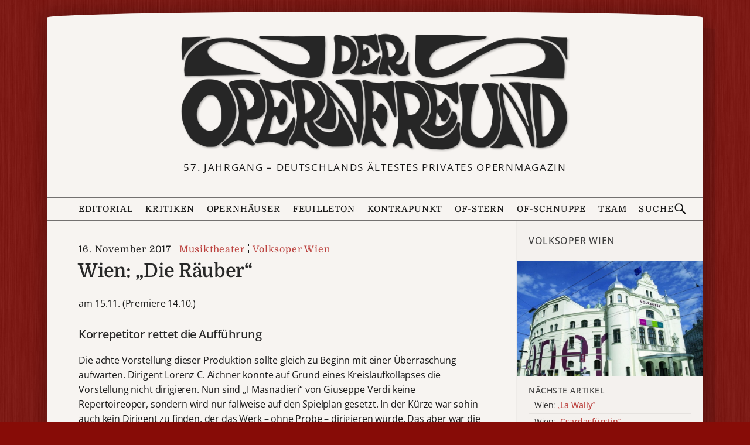

--- FILE ---
content_type: text/html; charset=UTF-8
request_url: https://deropernfreund.de/volksoper-wien/wien-die-ruber-11496/
body_size: 11849
content:
<!DOCTYPE html>

<html lang="de-DE">
<head>
    <meta charset="UTF-8">
    <meta name="viewport" content="width=device-width, initial-scale=1">
    <meta name="description" content="am 15.11. (Premiere 14.10.) &ndash; Korrepetitor rettet die Aufführung &ndash;  Die achte Vorstellung dieser Produktion sollte gleich zu Beginn mit einer Überraschung aufwarten. Dirigent Lorenz C. Aichner konnte auf Grund eines Kreislaufkollapses die Vorstellung nicht dirigieren. Nun sind „I Masnadieri“ von Giuseppe Verdi keine Repertoireoper, sondern wird nur fallweise auf den Spielplan&nbsp;.&nbsp;.&nbsp;.">
    <meta property="og:title" content="Wien: „Die&nbsp;Räuber“">
    <meta property="og:url" content="https://deropernfreund.de/volksoper-wien/wien-die-ruber-11496/">
    <meta property="og:image" content="">
    <meta property="og:description" content="am 15.11. (Premiere 14.10.) &ndash; Korrepetitor rettet die Aufführung &ndash;  Die achte Vorstellung dieser Produktion sollte gleich zu Beginn mit einer Überraschung aufwarten. Dirigent Lorenz C. Aichner konnte auf Grund eines Kreislaufkollapses die Vorstellung nicht dirigieren. Nun sind „I Masnadieri“ von Giuseppe Verdi keine Repertoireoper, sondern wird nur fallweise auf den Spielplan&nbsp;.&nbsp;.&nbsp;.">
    <meta property="og:type" content="article">

<link rel="preload" as="image" href="https://deropernfreund.de/wp-content/themes/opernfreund/images/of-logo-384.png">


<!--BEGIN wp_head-->
<title>Wien: „Die Räuber“ &#8211; Der Opernfreund</title>
<meta name='robots' content='max-image-preview:large' />
<style id='wp-img-auto-sizes-contain-inline-css'>
img:is([sizes=auto i],[sizes^="auto," i]){contain-intrinsic-size:3000px 1500px}
/*# sourceURL=wp-img-auto-sizes-contain-inline-css */
</style>
<style id='wp-block-library-inline-css'>
:root{--wp-block-synced-color:#7a00df;--wp-block-synced-color--rgb:122,0,223;--wp-bound-block-color:var(--wp-block-synced-color);--wp-editor-canvas-background:#ddd;--wp-admin-theme-color:#007cba;--wp-admin-theme-color--rgb:0,124,186;--wp-admin-theme-color-darker-10:#006ba1;--wp-admin-theme-color-darker-10--rgb:0,107,160.5;--wp-admin-theme-color-darker-20:#005a87;--wp-admin-theme-color-darker-20--rgb:0,90,135;--wp-admin-border-width-focus:2px}@media (min-resolution:192dpi){:root{--wp-admin-border-width-focus:1.5px}}.wp-element-button{cursor:pointer}:root .has-very-light-gray-background-color{background-color:#eee}:root .has-very-dark-gray-background-color{background-color:#313131}:root .has-very-light-gray-color{color:#eee}:root .has-very-dark-gray-color{color:#313131}:root .has-vivid-green-cyan-to-vivid-cyan-blue-gradient-background{background:linear-gradient(135deg,#00d084,#0693e3)}:root .has-purple-crush-gradient-background{background:linear-gradient(135deg,#34e2e4,#4721fb 50%,#ab1dfe)}:root .has-hazy-dawn-gradient-background{background:linear-gradient(135deg,#faaca8,#dad0ec)}:root .has-subdued-olive-gradient-background{background:linear-gradient(135deg,#fafae1,#67a671)}:root .has-atomic-cream-gradient-background{background:linear-gradient(135deg,#fdd79a,#004a59)}:root .has-nightshade-gradient-background{background:linear-gradient(135deg,#330968,#31cdcf)}:root .has-midnight-gradient-background{background:linear-gradient(135deg,#020381,#2874fc)}:root{--wp--preset--font-size--normal:16px;--wp--preset--font-size--huge:42px}.has-regular-font-size{font-size:1em}.has-larger-font-size{font-size:2.625em}.has-normal-font-size{font-size:var(--wp--preset--font-size--normal)}.has-huge-font-size{font-size:var(--wp--preset--font-size--huge)}.has-text-align-center{text-align:center}.has-text-align-left{text-align:left}.has-text-align-right{text-align:right}.has-fit-text{white-space:nowrap!important}#end-resizable-editor-section{display:none}.aligncenter{clear:both}.items-justified-left{justify-content:flex-start}.items-justified-center{justify-content:center}.items-justified-right{justify-content:flex-end}.items-justified-space-between{justify-content:space-between}.screen-reader-text{border:0;clip-path:inset(50%);height:1px;margin:-1px;overflow:hidden;padding:0;position:absolute;width:1px;word-wrap:normal!important}.screen-reader-text:focus{background-color:#ddd;clip-path:none;color:#444;display:block;font-size:1em;height:auto;left:5px;line-height:normal;padding:15px 23px 14px;text-decoration:none;top:5px;width:auto;z-index:100000}html :where(.has-border-color){border-style:solid}html :where([style*=border-top-color]){border-top-style:solid}html :where([style*=border-right-color]){border-right-style:solid}html :where([style*=border-bottom-color]){border-bottom-style:solid}html :where([style*=border-left-color]){border-left-style:solid}html :where([style*=border-width]){border-style:solid}html :where([style*=border-top-width]){border-top-style:solid}html :where([style*=border-right-width]){border-right-style:solid}html :where([style*=border-bottom-width]){border-bottom-style:solid}html :where([style*=border-left-width]){border-left-style:solid}html :where(img[class*=wp-image-]){height:auto;max-width:100%}:where(figure){margin:0 0 1em}html :where(.is-position-sticky){--wp-admin--admin-bar--position-offset:var(--wp-admin--admin-bar--height,0px)}@media screen and (max-width:600px){html :where(.is-position-sticky){--wp-admin--admin-bar--position-offset:0px}}

/*# sourceURL=wp-block-library-inline-css */
</style><style id='wp-block-group-inline-css'>
.wp-block-group{box-sizing:border-box}:where(.wp-block-group.wp-block-group-is-layout-constrained){position:relative}
/*# sourceURL=https://deropernfreund.de/wp-includes/blocks/group/style.min.css */
</style>
<style id='wp-block-paragraph-inline-css'>
.is-small-text{font-size:.875em}.is-regular-text{font-size:1em}.is-large-text{font-size:2.25em}.is-larger-text{font-size:3em}.has-drop-cap:not(:focus):first-letter{float:left;font-size:8.4em;font-style:normal;font-weight:100;line-height:.68;margin:.05em .1em 0 0;text-transform:uppercase}body.rtl .has-drop-cap:not(:focus):first-letter{float:none;margin-left:.1em}p.has-drop-cap.has-background{overflow:hidden}:root :where(p.has-background){padding:1.25em 2.375em}:where(p.has-text-color:not(.has-link-color)) a{color:inherit}p.has-text-align-left[style*="writing-mode:vertical-lr"],p.has-text-align-right[style*="writing-mode:vertical-rl"]{rotate:180deg}
/*# sourceURL=https://deropernfreund.de/wp-includes/blocks/paragraph/style.min.css */
</style>
<style id='global-styles-inline-css'>
:root{--wp--preset--aspect-ratio--square: 1;--wp--preset--aspect-ratio--4-3: 4/3;--wp--preset--aspect-ratio--3-4: 3/4;--wp--preset--aspect-ratio--3-2: 3/2;--wp--preset--aspect-ratio--2-3: 2/3;--wp--preset--aspect-ratio--16-9: 16/9;--wp--preset--aspect-ratio--9-16: 9/16;--wp--preset--color--black: #000000;--wp--preset--color--cyan-bluish-gray: #abb8c3;--wp--preset--color--white: #ffffff;--wp--preset--color--pale-pink: #f78da7;--wp--preset--color--vivid-red: #cf2e2e;--wp--preset--color--luminous-vivid-orange: #ff6900;--wp--preset--color--luminous-vivid-amber: #fcb900;--wp--preset--color--light-green-cyan: #7bdcb5;--wp--preset--color--vivid-green-cyan: #00d084;--wp--preset--color--pale-cyan-blue: #8ed1fc;--wp--preset--color--vivid-cyan-blue: #0693e3;--wp--preset--color--vivid-purple: #9b51e0;--wp--preset--gradient--vivid-cyan-blue-to-vivid-purple: linear-gradient(135deg,rgb(6,147,227) 0%,rgb(155,81,224) 100%);--wp--preset--gradient--light-green-cyan-to-vivid-green-cyan: linear-gradient(135deg,rgb(122,220,180) 0%,rgb(0,208,130) 100%);--wp--preset--gradient--luminous-vivid-amber-to-luminous-vivid-orange: linear-gradient(135deg,rgb(252,185,0) 0%,rgb(255,105,0) 100%);--wp--preset--gradient--luminous-vivid-orange-to-vivid-red: linear-gradient(135deg,rgb(255,105,0) 0%,rgb(207,46,46) 100%);--wp--preset--gradient--very-light-gray-to-cyan-bluish-gray: linear-gradient(135deg,rgb(238,238,238) 0%,rgb(169,184,195) 100%);--wp--preset--gradient--cool-to-warm-spectrum: linear-gradient(135deg,rgb(74,234,220) 0%,rgb(151,120,209) 20%,rgb(207,42,186) 40%,rgb(238,44,130) 60%,rgb(251,105,98) 80%,rgb(254,248,76) 100%);--wp--preset--gradient--blush-light-purple: linear-gradient(135deg,rgb(255,206,236) 0%,rgb(152,150,240) 100%);--wp--preset--gradient--blush-bordeaux: linear-gradient(135deg,rgb(254,205,165) 0%,rgb(254,45,45) 50%,rgb(107,0,62) 100%);--wp--preset--gradient--luminous-dusk: linear-gradient(135deg,rgb(255,203,112) 0%,rgb(199,81,192) 50%,rgb(65,88,208) 100%);--wp--preset--gradient--pale-ocean: linear-gradient(135deg,rgb(255,245,203) 0%,rgb(182,227,212) 50%,rgb(51,167,181) 100%);--wp--preset--gradient--electric-grass: linear-gradient(135deg,rgb(202,248,128) 0%,rgb(113,206,126) 100%);--wp--preset--gradient--midnight: linear-gradient(135deg,rgb(2,3,129) 0%,rgb(40,116,252) 100%);--wp--preset--font-size--small: 13px;--wp--preset--font-size--medium: 20px;--wp--preset--font-size--large: 36px;--wp--preset--font-size--x-large: 42px;--wp--preset--spacing--20: 0.44rem;--wp--preset--spacing--30: 0.67rem;--wp--preset--spacing--40: 1rem;--wp--preset--spacing--50: 1.5rem;--wp--preset--spacing--60: 2.25rem;--wp--preset--spacing--70: 3.38rem;--wp--preset--spacing--80: 5.06rem;--wp--preset--shadow--natural: 6px 6px 9px rgba(0, 0, 0, 0.2);--wp--preset--shadow--deep: 12px 12px 50px rgba(0, 0, 0, 0.4);--wp--preset--shadow--sharp: 6px 6px 0px rgba(0, 0, 0, 0.2);--wp--preset--shadow--outlined: 6px 6px 0px -3px rgb(255, 255, 255), 6px 6px rgb(0, 0, 0);--wp--preset--shadow--crisp: 6px 6px 0px rgb(0, 0, 0);}:where(.is-layout-flex){gap: 0.5em;}:where(.is-layout-grid){gap: 0.5em;}body .is-layout-flex{display: flex;}.is-layout-flex{flex-wrap: wrap;align-items: center;}.is-layout-flex > :is(*, div){margin: 0;}body .is-layout-grid{display: grid;}.is-layout-grid > :is(*, div){margin: 0;}:where(.wp-block-columns.is-layout-flex){gap: 2em;}:where(.wp-block-columns.is-layout-grid){gap: 2em;}:where(.wp-block-post-template.is-layout-flex){gap: 1.25em;}:where(.wp-block-post-template.is-layout-grid){gap: 1.25em;}.has-black-color{color: var(--wp--preset--color--black) !important;}.has-cyan-bluish-gray-color{color: var(--wp--preset--color--cyan-bluish-gray) !important;}.has-white-color{color: var(--wp--preset--color--white) !important;}.has-pale-pink-color{color: var(--wp--preset--color--pale-pink) !important;}.has-vivid-red-color{color: var(--wp--preset--color--vivid-red) !important;}.has-luminous-vivid-orange-color{color: var(--wp--preset--color--luminous-vivid-orange) !important;}.has-luminous-vivid-amber-color{color: var(--wp--preset--color--luminous-vivid-amber) !important;}.has-light-green-cyan-color{color: var(--wp--preset--color--light-green-cyan) !important;}.has-vivid-green-cyan-color{color: var(--wp--preset--color--vivid-green-cyan) !important;}.has-pale-cyan-blue-color{color: var(--wp--preset--color--pale-cyan-blue) !important;}.has-vivid-cyan-blue-color{color: var(--wp--preset--color--vivid-cyan-blue) !important;}.has-vivid-purple-color{color: var(--wp--preset--color--vivid-purple) !important;}.has-black-background-color{background-color: var(--wp--preset--color--black) !important;}.has-cyan-bluish-gray-background-color{background-color: var(--wp--preset--color--cyan-bluish-gray) !important;}.has-white-background-color{background-color: var(--wp--preset--color--white) !important;}.has-pale-pink-background-color{background-color: var(--wp--preset--color--pale-pink) !important;}.has-vivid-red-background-color{background-color: var(--wp--preset--color--vivid-red) !important;}.has-luminous-vivid-orange-background-color{background-color: var(--wp--preset--color--luminous-vivid-orange) !important;}.has-luminous-vivid-amber-background-color{background-color: var(--wp--preset--color--luminous-vivid-amber) !important;}.has-light-green-cyan-background-color{background-color: var(--wp--preset--color--light-green-cyan) !important;}.has-vivid-green-cyan-background-color{background-color: var(--wp--preset--color--vivid-green-cyan) !important;}.has-pale-cyan-blue-background-color{background-color: var(--wp--preset--color--pale-cyan-blue) !important;}.has-vivid-cyan-blue-background-color{background-color: var(--wp--preset--color--vivid-cyan-blue) !important;}.has-vivid-purple-background-color{background-color: var(--wp--preset--color--vivid-purple) !important;}.has-black-border-color{border-color: var(--wp--preset--color--black) !important;}.has-cyan-bluish-gray-border-color{border-color: var(--wp--preset--color--cyan-bluish-gray) !important;}.has-white-border-color{border-color: var(--wp--preset--color--white) !important;}.has-pale-pink-border-color{border-color: var(--wp--preset--color--pale-pink) !important;}.has-vivid-red-border-color{border-color: var(--wp--preset--color--vivid-red) !important;}.has-luminous-vivid-orange-border-color{border-color: var(--wp--preset--color--luminous-vivid-orange) !important;}.has-luminous-vivid-amber-border-color{border-color: var(--wp--preset--color--luminous-vivid-amber) !important;}.has-light-green-cyan-border-color{border-color: var(--wp--preset--color--light-green-cyan) !important;}.has-vivid-green-cyan-border-color{border-color: var(--wp--preset--color--vivid-green-cyan) !important;}.has-pale-cyan-blue-border-color{border-color: var(--wp--preset--color--pale-cyan-blue) !important;}.has-vivid-cyan-blue-border-color{border-color: var(--wp--preset--color--vivid-cyan-blue) !important;}.has-vivid-purple-border-color{border-color: var(--wp--preset--color--vivid-purple) !important;}.has-vivid-cyan-blue-to-vivid-purple-gradient-background{background: var(--wp--preset--gradient--vivid-cyan-blue-to-vivid-purple) !important;}.has-light-green-cyan-to-vivid-green-cyan-gradient-background{background: var(--wp--preset--gradient--light-green-cyan-to-vivid-green-cyan) !important;}.has-luminous-vivid-amber-to-luminous-vivid-orange-gradient-background{background: var(--wp--preset--gradient--luminous-vivid-amber-to-luminous-vivid-orange) !important;}.has-luminous-vivid-orange-to-vivid-red-gradient-background{background: var(--wp--preset--gradient--luminous-vivid-orange-to-vivid-red) !important;}.has-very-light-gray-to-cyan-bluish-gray-gradient-background{background: var(--wp--preset--gradient--very-light-gray-to-cyan-bluish-gray) !important;}.has-cool-to-warm-spectrum-gradient-background{background: var(--wp--preset--gradient--cool-to-warm-spectrum) !important;}.has-blush-light-purple-gradient-background{background: var(--wp--preset--gradient--blush-light-purple) !important;}.has-blush-bordeaux-gradient-background{background: var(--wp--preset--gradient--blush-bordeaux) !important;}.has-luminous-dusk-gradient-background{background: var(--wp--preset--gradient--luminous-dusk) !important;}.has-pale-ocean-gradient-background{background: var(--wp--preset--gradient--pale-ocean) !important;}.has-electric-grass-gradient-background{background: var(--wp--preset--gradient--electric-grass) !important;}.has-midnight-gradient-background{background: var(--wp--preset--gradient--midnight) !important;}.has-small-font-size{font-size: var(--wp--preset--font-size--small) !important;}.has-medium-font-size{font-size: var(--wp--preset--font-size--medium) !important;}.has-large-font-size{font-size: var(--wp--preset--font-size--large) !important;}.has-x-large-font-size{font-size: var(--wp--preset--font-size--x-large) !important;}
/*# sourceURL=global-styles-inline-css */
</style>

<style id='classic-theme-styles-inline-css'>
/*! This file is auto-generated */
.wp-block-button__link{color:#fff;background-color:#32373c;border-radius:9999px;box-shadow:none;text-decoration:none;padding:calc(.667em + 2px) calc(1.333em + 2px);font-size:1.125em}.wp-block-file__button{background:#32373c;color:#fff;text-decoration:none}
/*# sourceURL=/wp-includes/css/classic-themes.min.css */
</style>
<link rel='stylesheet' id='of-lightbox-style-css' href='https://deropernfreund.de/wp-content/plugins/of-lightbox/of-lightbox.css?ver=1705944383' media='all' />
<link rel='stylesheet' id='boston-style-css' href='https://deropernfreund.de/wp-content/themes/boston/style.css?ver=1692231260' media='all' />
<link rel='stylesheet' id='boston-of-style-css' href='https://deropernfreund.de/wp-content/themes/opernfreund/style.css?ver=1767454969' media='all' />
<link rel='stylesheet' id='genericons-css' href='https://deropernfreund.de/wp-content/themes/boston/assets/fonts/genericons/genericons.css?ver=3.4.1' media='all' />
<script src="https://deropernfreund.de/wp-content/themes/opernfreund/theme.js?ver=1755967790" id="of-theme-js"></script>
<link rel="canonical" href="https://deropernfreund.de/volksoper-wien/wien-die-ruber-11496/" />
<link rel='shortlink' href='https://deropernfreund.de/?p=11496' />
<style id="custom-background-css">
body.custom-background { background-image: url("https://deropernfreund.de/wp-content/uploads/2025/12/red-background-3.jpg"); background-position: left top; background-size: auto; background-repeat: repeat; background-attachment: scroll; }
</style>
	<link rel="icon" href="https://deropernfreund.de/wp-content/uploads/2025/12/favicon.png" sizes="32x32" />
<link rel="icon" href="https://deropernfreund.de/wp-content/uploads/2025/12/favicon.png" sizes="192x192" />
<link rel="apple-touch-icon" href="https://deropernfreund.de/wp-content/uploads/2025/12/favicon.png" />
<meta name="msapplication-TileImage" content="https://deropernfreund.de/wp-content/uploads/2025/12/favicon.png" />
<!--END wp_head-->

<!-- WP 6.9 Missing CSS fix -->
<link rel="stylesheet" href="https://deropernfreund.de/wp-content/themes/opernfreund/wp-block-media-text.css">

<svg style="display:none">
    <defs>
        <path id="search-icon-path" d="m14.7 13.3-4.5-4.3c0.6-0.9 0.8-1.9 0.8-3 0-3-2-5-5-5s-5 2-5 5 2 5 5 5c1.2 0 2.1-0.2 3-0.8l4.5 4.3zm-12.5-7.3c0-2.2 1.6-3.8 3.8-3.8s3.8 1.6 3.8 3.8-1.6 3.8-3.8 3.8-3.8-1.6-3.8-3.8z"/>
    </defs>
</svg>

</head>
<body class="wp-singular post-template-default single single-post postid-11496 single-format-standard custom-background wp-custom-logo wp-theme-boston wp-child-theme-opernfreund group-blog right-layout">

<div id="page-wrapper">
<div id="page" class="site">
	<!--a class="skip-link screen-reader-text" href="#main">Zum Inhalt springen</a-->
	<header id="masthead" style="position:relative;" class="site-header" role="banner">
		<div class="site-branding">
			<div class="container">
			    <a class="custom-logo-link" href="/" aria-label="Zur Startseite">
                <img width="768" height="239" src="https://deropernfreund.de/wp-content/uploads/2024/04/logo-768-bent.png" class="custom_logo" alt="DER OPERNFREUND - Logo" decoding="async" fetchpriority="high" srcset="https://deropernfreund.de/wp-content/uploads/2024/04/logo-768-bent.png 768w, https://deropernfreund.de/wp-content/uploads/2024/04/logo-768-bent-300x93.png 300w" sizes="(max-width: 768px) 100vw, 768px" />			    </a>
								
				<p class="site-description">57. Jahrgang &#8211; Deutschlands ältestes privates Opernmagazin</p>
								
				<!--style>
				    #sticker {
    				    position: absolute; width: 160px;height: 160px;
                        left: min(calc(90vw - 180px), calc(50% + 340px)); top: calc(50% - 20px);z-index: 2;
                        background: url(https://deropernfreund.de/wp-content/themes/opernfreund/images/bilanzen-sticker-3.svg);background-size: 100%;
                        transform: rotate(5deg);
                        opacity: 0.85; transition: filter 0.3s;
				    }    
				    #sticker:hover {filter: hue-rotate(-30deg); }
				    @media(max-width: 1079px) {
				        #sticker {
                            left: unset;
                            right: -2vw;
                            top: -1vw;
                            width: min(30vw, 160px);
                            height: min(30vw, 160px);
                        }
				    }
				    @media(max-width: 767px) {
				        #sticker {
                            left: unset;
                            right: calc(-1 * var(--content-margin));
                            top: calc(-0.8 * var(--content-margin));
                            width: min(30vw, 160px);
                            height: min(30vw, 160px);
                        }
				    }
				</style>
				<a href="/category/bilanz">
                <div id="sticker"></div>
                </a-->
				
			</div><!-- .container -->
		</div><!-- .site-branding -->
		
		
       <div class="topbar">

                <nav class="menubar">
                    <button class="menu-button flexrow" aria-controls="primary-menu" aria-expanded="false">
                        <svg class="menu-icon" viewBox="0 0 20 20">
                            <rect class="menu-icon__top" y="3.2" width="20" height="2"/>
                            <rect class="menu-icon__middle" y="9" width="20" height="2"/>
                            <rect class="menu-icon__bottom" y="15" width="20" height="2"/>
                        </svg>
                        <span class="topbar-button-text">Menü</span>
                    </button>

                    <ul id="primary-menu" class="menu"><li id="menu-item-editorial" class="menu-item menu-item-type-post_type menu-item-object-page menu-item-89"><a href="https://deropernfreund.de/editorial/">Editorial</a></li>
<li id="menu-item-kritiken" class="menu-item menu-item-type-post_type menu-item-object-page current_page_parent menu-item-has-children menu-item-40470"><a href="https://deropernfreund.de/archiv/">Kritiken</a>
<ul class="sub-menu">
	<li id="menu-item-musiktheater" class="menu-item menu-item-type-taxonomy menu-item-object-category current-post-ancestor current-menu-parent current-post-parent menu-item-40472"><a href="https://deropernfreund.de/category/musiktheater/">Musiktheater</a></li>
	<li id="menu-item-operette" class="menu-item menu-item-type-taxonomy menu-item-object-category menu-item-40464"><a href="https://deropernfreund.de/category/musiktheater/operette/">Operette</a></li>
	<li id="menu-item-ballett" class="menu-item menu-item-type-taxonomy menu-item-object-category menu-item-40465"><a href="https://deropernfreund.de/category/musiktheater/ballett/">Ballett</a></li>
	<li id="menu-item-musical" class="menu-item menu-item-type-taxonomy menu-item-object-category menu-item-40471"><a href="https://deropernfreund.de/category/musiktheater/musical/">Musical</a></li>
	<li id="menu-item-konzerte" class="menu-item menu-item-type-taxonomy menu-item-object-category menu-item-40466"><a href="https://deropernfreund.de/category/konzerte/">Konzerte</a></li>
	<li id="menu-item-b-cherecke" class="menu-item menu-item-type-taxonomy menu-item-object-category menu-item-40467"><a href="https://deropernfreund.de/category/buecher-discs/buecherecke/">Bücherecke</a></li>
	<li id="menu-item-silberscheiben" class="menu-item menu-item-type-taxonomy menu-item-object-category menu-item-40468"><a href="https://deropernfreund.de/category/buecher-discs/silberscheiben/">Silberscheiben</a></li>
	<li id="menu-item-opern-dvd-vergleich" class="menu-item menu-item-type-taxonomy menu-item-object-category menu-item-40462"><a href="https://deropernfreund.de/category/buecher-discs/silberscheiben/vergleichende-diskographie/">Opern-DVD-Vergleich</a></li>
</ul>
</li>
<li id="menu-item-opernh-user" class="menu-item menu-item-type-post_type menu-item-object-page menu-item-has-children menu-item-4986"><a href="https://deropernfreund.de/haeuser/">Opernhäuser</a>
<ul class="sub-menu">
	<li id="menu-item-opernh-user-a-z" class="menu-item menu-item-type-post_type menu-item-object-page menu-item-40461"><a href="https://deropernfreund.de/haeuser/">Opernhäuser A–Z</a></li>
	<li id="menu-item-spielpl-ne" class="menu-item menu-item-type-taxonomy menu-item-object-category menu-item-40458"><a href="https://deropernfreund.de/category/spielplaene/">Spielpläne</a></li>
	<li id="menu-item-spielzeitbilanzen" class="menu-item menu-item-type-taxonomy menu-item-object-category menu-item-40459"><a href="https://deropernfreund.de/category/bilanz/">Spielzeitbilanzen</a></li>
	<li id="menu-item-premierenspiegel" class="menu-item menu-item-type-post_type menu-item-object-post menu-item-40460"><a href="https://deropernfreund.de/spielplaene/saison-2025-26-der-opernfreund-premierenspiegel/">Premierenspiegel</a></li>
</ul>
</li>
<li id="menu-item-feuilleton" class="menu-item menu-item-type-taxonomy menu-item-object-category menu-item-44443"><a href="https://deropernfreund.de/category/feuilleton/">Feuilleton</a></li>
<li id="menu-item-kontrapunkt" class="menu-item menu-item-type-taxonomy menu-item-object-category menu-item-4989"><a href="https://deropernfreund.de/category/kontrapunkt/">Kontrapunkt</a></li>
<li id="menu-item-of-stern" class="menu-item menu-item-type-taxonomy menu-item-object-category menu-item-4988"><a href="https://deropernfreund.de/category/of-stern/">OF-Stern</a></li>
<li id="menu-item-of-schnuppe" class="menu-item menu-item-type-taxonomy menu-item-object-category menu-item-4987"><a href="https://deropernfreund.de/category/of-schnuppe/">OF-Schnuppe</a></li>
<li id="menu-item-team" class="menu-item menu-item-type-post_type menu-item-object-page menu-item-86"><a href="https://deropernfreund.de/team/">Team</a></li>
</ul>
                    <a class="topbar-logo" href="https://deropernfreund.de/" title="Zur Startseite">
                    </a>

                    <button class="search-button flexrow">
                        <span class="topbar-button-text">Suche</span>
                        <svg class="search-icon" viewBox='0 0 16 16' fill='currentColor'>
                            <use xlink:href="#search-icon-path" />
                        </svg>
                    </button>
                </nav>
                <form class="searchbar flexrow" action="https://deropernfreund.de/" method="get" name="topbar-search">
                    <span class="minw-360">Suchen<span class="minw-768">&nbsp;nach</span>:</span>
                    <input class="search-input" type="text" name="s" value="" maxlength="50" />
                    <button class="search-submit-button">
                        <svg class="search-icon" viewBox='0 0 16 16' fill='currentColor'>
                            <use xlink:href="#search-icon-path" />
                        </svg>
                    </button>
                </form>
            </div>
		
		
	</header><!-- #masthead -->
 	
	<div id="content" class="site-content">
		<div class="container">
	<div id="primary" class="content-area">
		<main id="main" class="site-main" role="main">

		
<article id="post-11496" class="of-single-post post-11496 post type-post status-publish format-standard hentry category-musiktheater category-volksoper-wien">
	 
    <header class="entry-header ">
        <div class="entry-info-wrapper">
        <div class="entry-info">
            <time class="entry-date published" datetime="2017-11-16T00:00:00+01:00">16. November 2017</time>
            <a class="entry-cate" href="https://deropernfreund.de/category/musiktheater/">Musiktheater</a><wbr><a class="entry-cate" href="https://deropernfreund.de/category/volksoper-wien/">Volksoper Wien</a><wbr>        </div>
        </div>
        <h1 class="entry-title">
                            Wien: „Die&nbsp;Räuber“                    </h1>
    </header><!-- .entry-header -->
	<div class="entry-content">
		<p class="of-classic-big">am 15.11. (Premiere 14.10.)</p>
<h3>Korrepetitor rettet die Aufführung</h3>
</p>
<p>Die achte Vorstellung dieser Produktion sollte gleich zu Beginn mit einer Überraschung aufwarten. Dirigent Lorenz C. Aichner konnte auf Grund eines Kreislaufkollapses die Vorstellung nicht dirigieren. Nun sind „I Masnadieri“ von Giuseppe Verdi keine Repertoireoper, sondern wird nur fallweise auf den Spielplan gesetzt. In der Kürze war sohin auch kein Dirigent zu finden, der das Werk – ohne Probe – dirigieren würde. Das aber war die große Chance für den Korrepetitor <b>Felix Lemke</b>, der sich bereit erklärte, die Aufführung zu leiten. Und gleich bei seinem energischen ersten Einsatz wusste man die Oper in verständnisvollen Händen gebettet und den Abend souverän gerettet. Die Tempi waren sorgfältig gewählt, Orchester und Bühne verschmolzen unter seinem sensiblen Dirigat zu einer harmonischen Symbiose, die in mir den Wunsch hervorrief, diesem Newcomer als Dirigenten in Zukunft noch öfters begegnen zu können. Und auch der von <b>Holger Christen</b> einstudierte <b>Volksopernchor</b> gab eine respektable Räuberbande ab und bewies auch tänzerisches Können während fröhliche Mörderweisen erklangen.</p>
<p>Zum Werk: „I masnadieri“, so der Originaltitel, ist bereits Verdis 11. Oper. Von den früheren Opern haben sich lediglich Nabucco, Ernani und Macbeth im ständigen Repertoire der großen Opernhäuser gehalten. Die Oper war ein Auftragswerk für das königliche Opernhaus am Haymarket in London und wurde dort am 22. Juli 1847 von Verdi selbst dirigiert. Ihm stand dabei die berühmte Jenny Lind als Amelia zur Verfügung. Und am heutigen Abend trat <b>Anja-Nina Bahrmann</b> &#8211; für mein Dafürhalten &#8211; in deren würdige Fußstapfen. Die Gesangspartie hatte Verdi, ähnlich wie jene der Gilda im Rigoletto, für den mittleren und oberen Sopranbereich angesiedelt. Mit ihrem lyrischen Sopran perlten die Koloraturen nur so heraus und auch darstellerisch gefiel sie, wenngleich ihr Duell mit Franz, den sie mit gezogenem Dolch attackierte, doch ein wenig komisch anzusehen war. <b>Boaz Daniel</b> hätte ein wenig mehr Bosheit für die Rolle der „Kanaille“ Franz nicht geschadet. Bei <b>Kurt Rydl</b> denkt man mit Wehmut an große Wagnerabende in der Staatsoper zurück, wo er als Hagen oder Gurnemanz mit seinem voluminösen Bass begeistern konnte. An diesem Abend hielt sich der 70jährige aber recht wacker, wenngleich seine Stimme bereits ein großes Vibrato hören lässt. Aber für die Rolle eines gebrochenen Vaters ist das vielleicht gar kein so großer Nachteil. Am Ende durfte er dann gleich auch den Part des Pastor Moser singen, was mir nicht als ganz logisch erschien. <b>Alexander Pinderak</b> als Hermann und <b>Christian Drescher</b> als Roller sangen und spielten mit Verve. Einziger Wermutstropfen an diesem Abend war <b>Mehrzad Montazeri</b> als Karl. Für diese Partie verfügte der Sänger leider nicht über die erforderliche Tessitur und so musste er hörbar häufig stark forcieren. Dennoch gelangen ihm aber immer wieder schöne Momente, wenn die Gesangslinie nicht allzu hoch nach oben verlief.</p>
<p><img decoding="async" src="https://deropernfreund.de/of-classic-img/47924220.jpg" alt="" title="" id="47924220" width="600" vspace="0" hspace="0" height="400" border="0"></p>
<p>Die Ouvertüre bebilderte Regisseur <b>Alexander Schulin</b>, wie es derzeit wohl Mode ist, indem er <b>Ricardo Bru</b> im Hause Moor ein Violoncello solo spielen ließ, ihm zu Füßen drei Kindern. Das Einheitsbühnenbild von <b>Bettina Meyer</b> besteht aus einem schwarzen drehbaren Kubus und eine geöffnete Wand bietet den Betrachtern beiderlei Geschlechts Einblick in das Innere. Variiert wird die Szene lediglich während des Räuberquartiers, wo einige herabhängende Leuchtstoffröhren wohl den Wald symbolisieren sollen. <b>Bettina Walter</b> entwarf die werkgerechten Kostüme. Der Regie mangelt es für mein Dafürhalten an einer stärkeren Personenführung. Der Kubus sollte nicht unbedingt zum Versteckspiel der Protagonisten dienen, das wirkt ein wenig albern. Aber in Summe war ich von diesem Abend sehr angetan. Ich selber habe das Werk – meiner Erinnerung nach – nur einmal in italienischer Sprache in den 90ger Jahren am Landestheater Linz gesehen, besitze aber insgesamt sechs Videogesamtaufnahmen der „I masnadieri“ aus Sydney 1980 und 1987, Piacenza 1998, Palermo 2001, Neapel 2012 und Parma 2013. Verdienter Applaus für alle Mitwirkenden, Bravorufe für Kurt Rydl und Anja-Nina Bahrmann und den Retter des Abends, „Einspringer“ Felix Lemke, der den Abend souverän geleitetet hatte. Bravo!</p>
<p class="of-classic-tight">Harald Lacina, 16.11.2017</p>
<p>Fotocredits: Barbara Palffy / Volksoper</p>
<p><a name="_GoBack"></a></p>
	</div><!-- .entry-content -->
	<footer class="entry-footer">
		<span class="cat-links">Veröffentlicht in <a href="https://deropernfreund.de/category/musiktheater/" rel="category tag">Musiktheater</a>, <a href="https://deropernfreund.de/category/volksoper-wien/" rel="category tag">Volksoper Wien</a></span>	</footer><!-- .entry-footer -->
</article><!-- #post-## -->


		</main><!-- #main -->
	</div><!-- #primary -->


<aside id="secondary" class="sidebar widget-area">
<section class="of-sidebar-catinfo"><h2>Volksoper Wien</h2><a href="https://deropernfreund.de/category/volksoper-wien/" aria-label="Alle Artikel der Kategorie"><img class="of-hover" src="https://deropernfreund.de/wp-content/uploads/2023/01/category-volksoper-wien-768x480.jpg" width="720" height="450" alt=""></a><h3>Nächste Artikel</h3><div><div class="lp-item"><a class="scrollfix" href="https://deropernfreund.de/volksoper-wien/wien-la-wally-11497/"><div class="lp-catinfo-title">Wien: <em><span style="font-weight:300; margin-right: -1px">„</span>La&nbsp;Wally<span style="font-weight:300">“</span></em></div></a></div><div class="lp-item"><a class="scrollfix" href="https://deropernfreund.de/volksoper-wien/wien-csardasfrstin-11498/"><div class="lp-catinfo-title">Wien:&nbsp;<em><span style="font-weight:300; margin-right: -1px">„</span>Csardasfürstin<span style="font-weight:300">“</span></em></div></a></div></div><h3>Neuester Artikel</h3><div><div class="lp-item"><a class="scrollfix" href="https://deropernfreund.de/volksoper-wien/wien-ballett-marie-antoinette-thierry-malandain/"><div class="lp-catinfo-title">Wien, Ballett: <em><span style="font-weight:300; margin-right: -1px">„</span>Marie Antoinette<span style="font-weight:300">“</span></em>, Thierry&nbsp;Malandain</div></a></div></div></section><section id="block-51" class="widget widget_block">
<div class="wp-block-group"><div class="wp-block-group__inner-container is-layout-flow wp-block-group-is-layout-flow">
<p class="of-latest-posts_header">NEU IM OPERNFREUND</p>


<div class="of-latest-posts-outer"><div id="lp-container" class="of-latest-posts-container">
        <div class="of-latest-posts-page" id="of-latest-posts-page-1">
        <ul class="of-latest-posts"><li>
    <time datetime=2026-01-23T08:23:21+01:00>23. Januar 2026</time>
    <ul class="of-latest-posts-day">
       <li class="lp-item"><a href="https://deropernfreund.de/oper-koeln/koeln-e-levve-foer-koelle-caecilia-wolkenburg/">Köln: <em><span style="font-weight:300; margin-right: -1px">„</span>E Levve för Kölle<span style="font-weight:300">“</span></em>, Cäcilia Wolkenburg</a></li>
       <li class="lp-item"><a href="https://deropernfreund.de/konzerthaus-dortmund/dortmund-konzert-70-jahre-mozart-gesellschaft-dortmund/">Dortmund, Konzert: <em><span style="font-weight:300; margin-right: -1px">„</span>70 Jahre Mozart Gesellschaft Dortmund<span style="font-weight:300">“</span></em></a></li>
</ul></li>
<li>
    <time datetime=2026-01-21T10:43:19+01:00>21. Januar 2026</time>
    <ul class="of-latest-posts-day">
       <li class="lp-item"><a href="https://deropernfreund.de/theater-freiburg/freiburg-the-loser-david-lang/">Freiburg: <em><span style="font-weight:300; margin-right: -1px">„</span>The Loser<span style="font-weight:300">“</span></em>, David Lang</a></li>
       <li class="lp-item"><a href="https://deropernfreund.de/wuppertaler-buehnen/wuppertal-griselda-antonio-vivaldi/">Wuppertal: <em><span style="font-weight:300; margin-right: -1px">„</span>Griselda<span style="font-weight:300">“</span></em>, Antonio Vivaldi</a></li>
       <li class="lp-item"><a href="https://deropernfreund.de/wuppertaler-buehnen/wuppertal-konzert-die-walkuere-richard-wagner-2/">Wuppertal, Konzert: <em><span style="font-weight:300; margin-right: -1px">„</span>Die Walküre<span style="font-weight:300">“</span></em>, Richard Wagner (zweite Besprechung)</a></li>
</ul></li>
<li>
    <time datetime=2026-01-20T09:37:46+01:00>20. Januar 2026</time>
    <ul class="of-latest-posts-day">
       <li class="lp-item"><a href="https://deropernfreund.de/wuppertaler-buehnen/wuppertal-konzert-die-walkuere-richard-wagner/">Wuppertal, Konzert: <em><span style="font-weight:300; margin-right: -1px">„</span>Die Walküre<span style="font-weight:300">“</span></em>, Richard Wagner</a></li>
       <li class="lp-item"><a href="https://deropernfreund.de/theater-regensburg/regensburg-merrily-we-roll-along-stephen-sondheim/">Regensburg: <em><span style="font-weight:300; margin-right: -1px">„</span>Merrily We Roll Along<span style="font-weight:300">“</span></em>, Stephen Sondheim</a></li>
</ul></li>
<li>
    <time datetime=2026-01-19T00:01:00+01:00>19. Januar 2026</time>
    <ul class="of-latest-posts-day">
       <li class="lp-item"><a href="https://deropernfreund.de/theater-regensburg/regensburg-i-am-what-i-am-opern-operetten-und-musical-gala/">Regensburg: <em><span style="font-weight:300; margin-right: -1px">„</span>I am what I am<span style="font-weight:300">“</span></em>, Opern-, Operetten- und Musical-Gala</a></li>
</ul></li>
<li>
    <time datetime=2026-01-18T13:12:16+01:00>18. Januar 2026</time>
    <ul class="of-latest-posts-day">
       <li class="lp-item"><a href="https://deropernfreund.de/theater-regensburg/regensburg-charlie-und-die-schokoladenfabrik-marc-shaiman/">Regensburg: <em><span style="font-weight:300; margin-right: -1px">„</span>Charlie und die Schokoladenfabrik<span style="font-weight:300">“</span></em>, Marc Shaiman</a></li>
       <li class="lp-item"><a href="https://deropernfreund.de/landestheater-linz/linz-turandot-giacomo-puccini/">Linz: <em><span style="font-weight:300; margin-right: -1px">„</span>Turandot<span style="font-weight:300">“</span></em>, Giacomo Puccini</a></li>
       <li class="lp-item"><a href="https://deropernfreund.de/konzerte/basel-konzert-die-winterreise-julian-pregardien/">Basel, Konzert: <em><span style="font-weight:300; margin-right: -1px">„</span>Die Winterreise<span style="font-weight:300">“</span></em>, Julian Prégardien</a></li>
</ul></li>
<li>
    <time datetime=2026-01-17T16:11:47+01:00>17. Januar 2026</time>
    <ul class="of-latest-posts-day">
       <li class="lp-item"><a href="https://deropernfreund.de/tonhalle-zuerich/zuerich-konzert-bach-beethoven-lutoslawski-bartok-tonhalle-orchester-zuerich-andras-schiff/">Zürich, Konzert: <em><span style="font-weight:300; margin-right: -1px">„</span>Bach, Beethoven, Lutosławski, Bartók<span style="font-weight:300">“</span></em>, Tonhalle-Orchester mit András Schiff </a></li>
       <li class="lp-item"><a href="https://deropernfreund.de/festspiele-erl/erl-lucia-die-lammermoor-gaetano-donizetti/">Erl: <em><span style="font-weight:300; margin-right: -1px">„</span>Lucia di Lammermoor<span style="font-weight:300">“</span></em>, Gaetano Donizetti</a></li>
       <li class="lp-item"><a href="https://deropernfreund.de/pionteks-bayreuth/pionteks-bayreuth-pianistische-zeitreise-virtuose-klaviermusik-aus-drei-jahrhunderten/">Pionteks Bayreuth: <em><span style="font-weight:300; margin-right: -1px">„</span>Pianistische Zeitreise: Virtuose Klaviermusik aus drei Jahrhunderten<span style="font-weight:300">“</span></em></a></li>
</ul></li>
<li>
    <time datetime=2026-01-16T09:36:47+01:00>16. Januar 2026</time>
    <ul class="of-latest-posts-day">
       <li class="lp-item"><a href="https://deropernfreund.de/landestheater-coburg/coburg-la-boheme-giacomo-puccini/">Coburg: <em><span style="font-weight:300; margin-right: -1px">„</span>La Bohème<span style="font-weight:300">“</span></em>, Giacomo Puccini</a></li>
</ul></li>
<li>
    <time datetime=2026-01-15T08:48:53+01:00>15. Januar 2026</time>
    <ul class="of-latest-posts-day">
       <li class="lp-item"><a href="https://deropernfreund.de/festspielhaus-baden-baden/baden-baden-neujahrskonzert-jonas-kaufmann-und-luca-salsi/">Baden-Baden: <em><span style="font-weight:300; margin-right: -1px">„</span>Neujahrskonzert<span style="font-weight:300">“</span></em>, Jonas Kaufmann und Luca Salsi</a></li>
</ul></li>
<li>
    <time datetime=2026-01-14T12:20:44+01:00>14. Januar 2026</time>
    <ul class="of-latest-posts-day">
       <li class="lp-item"><a href="https://deropernfreund.de/buecher-discs/buecherecke/buchkritik-goetterverdaemmerung-ein-opernroman-rainer-buland-claudia-steiner-fridrich/">Buchkritik: <em><span style="font-weight:300; margin-right: -1px">„</span>GötterVERdämmerung. Ein Opernroman<span style="font-weight:300">“</span></em>, Rainer Buland, Claudia Steiner-Fridrich</a></li>
</ul></li>
<li>
    <time datetime=2026-01-13T02:31:23+01:00>13. Januar 2026</time>
    <ul class="of-latest-posts-day">
       <li class="lp-item"><a href="https://deropernfreund.de/staatstheater-nuernberg/nuernberg-noise-signal-silence-richard-siegal/">Nürnberg: <em><span style="font-weight:300; margin-right: -1px">„</span>Noise Signal Silence<span style="font-weight:300">“</span></em>, Richard Siegal</a></li>
       <li class="lp-item"><a href="https://deropernfreund.de/staatsoper-unter-den-linden-berlin/berlin-das-kalte-herz-matthias-pintscher-zweite-besprechung/">Berlin: <em><span style="font-weight:300; margin-right: -1px">„</span>Das kalte Herz<span style="font-weight:300">“</span></em>, Matthias Pintscher (zweite Besprechung)</a></li>
</ul></li>
<li>
    <time datetime=2026-01-12T07:36:56+01:00>12. Januar 2026</time>
    <ul class="of-latest-posts-day">
       <li class="lp-item"><a href="https://deropernfreund.de/staatsoper-stuttgart/stuttgart-don-giovanni-wolfgang-amadeus-mozart/">Stuttgart: <em><span style="font-weight:300; margin-right: -1px">„</span>Don Giovanni<span style="font-weight:300">“</span></em>, Wolfgang Amadeus Mozart</a></li>
</ul></li></ul></div></div></div></div></div>
</section>
</aside><!-- #secondary -->		</div><!-- .container -->
		
    <!--div style="text-align:center; color: #555; font-size: 12px; margin-top: -1em; opacity: 0.7">Osterei © <a style="color: #cd4d4a; text-decoration: underline" href="https://de.freepik.com/vektoren-kostenlos/satz-ostern-tageier-in-der-flachen-art_1970133.htm">Freepik</a></div-->
		
	</div><!-- #content -->

	<svg width="0" height="0">
	  <defs>
		<clipPath id="site-footer--clip-path" clipPathUnits="objectBoundingBox">
		  <path d="M 0 .4 Q .3 -.2 .6 .4 Q .8 .8 1 0 L 1,1 L 0,1 L 0,.3 Z" />
		</clipPath>
	  </defs>
	</svg>
	
	<footer id="colophon" class="site-footer" role="contentinfo">
	
		
		<div id="site-footer--border-1">&nbsp;</div>
		<div id="site-footer--border-2">&nbsp;</div>

		<div id="site-footer--content">
			<div id="site-footer--sections">
			
				<section id="site-footer--section-1">
					<h3><a href="/">DER OPERNFREUND</a></h3>
					<p>Deutschlands ältestes privates<br class="wrap1"> Opernmagazin<span
					class="wrap2">&nbsp;—&nbsp;</span><br class="wrap3">57. Jahrgang </p>
					<p><strong>Herausgeber</strong>: &nbsp;Peter Bilsing</p>
					<p><strong>Kontakt</strong>: &nbsp;<a href="mailto:opera@e.mail.de">opera@e.mail.de</a></p>
				</section>
				
				<hr>
				
				<section id="site-footer--section-2">
					<h3>ENTDECKEN</h3>
					<div style="overflow:hidden">
						<div class="bar-separated" style="max-width: 20em">
							<a href="/category/musiktheater">Musiktheater</a>
							<a href="/category/konzerte">Konzerte</a>
							<a href="/category/interviews">Interviews</a>
							<a href="/haeuser">Opernhäuser A–Z</a>
							<a href="/category/buecherecke">Bücherecke</a>
							<a href="/category/silberscheiben">Silberscheiben</a>
							<a href="/category/of-stern">Der OF-Stern</a>
							<a href="/category/of-schnuppe">Die OF-Schnuppe</a>
							<a href="/category/kontrapunkt">Kontrapunkt</a>
						</div>
					</div>
				</section>
				
				<hr>
				
				<section id="site-footer--section-3">
					<h3>MEHR</h3>
					<a href="/team">Unser Team</a><br>
					<div style="overflow:hidden">
						<div class="bar-separated" style="margin-bottom: 1em">
							<a href="/impressum">Impressum</a>
							<a href="/datenschutz">Datenschutz</a>
						</div>
						
						<div>
							<span style="vertical-align: middle"><a href="https://www.facebook.com/opernfreund">Der O<span style="font-weight: 480; font-size: 0.85em">PERNFREUND</span> auf</a>&nbsp;</span>
							<a href="https://www.facebook.com/opernfreund">
							<img class="footer--facebook-icon" src="https://deropernfreund.de/wp-content/themes/opernfreund/images/facebook-logo.png" alt="Facebook-Logo" title="Der Opernfreund auf Facebook"></a>
						</div>
					</div>
				</section>        
			
			</div>

			<div class="center-content">
				<a class="of-button of-smooth-scroll" id="site-footer--back-to-top" href="#">
					<span>NACH OBEN</span>
					<span class="icon icon-top icon-large"></span>
				</a>
			</div>
		</div>
	</footer><!-- #colophon -->
	
	

	<style> #debuginfo{transition: opacity 0.5s; opacity: 0;} 
			#debuginfo:hover {opacity: 1}
			@media(max-width:767px){#debuginfo{display:none}}
	</style>
	<div style="font-size: 10px; letter-spacing:0.03em; color: #0004; position: relative; cursor: default">
	<div id="debuginfo" style="position:absolute;text-align:center;bottom:0.6em;width:100%" >
	1 Artikel / 44 Queries / 545 (461 + 84) ms  
	</div></div>

</div><!-- #page -->
</div><!-- #page-wrapper -->
<script src="https://deropernfreund.de/wp-content/plugins/of-lightbox/of-lightbox.js?ver=1721645934" id="of-lightbox-js"></script>

</body>
</html>




--- FILE ---
content_type: text/css
request_url: https://deropernfreund.de/wp-content/plugins/of-lightbox/of-lightbox.css?ver=1705944383
body_size: 431
content:
.of-lightbox--image-is-zoomable {
    cursor: pointer !important;
}

#of-lightbox--container {
    display: none; 
    align-items: center; 
    justify-content: center; 
    position: fixed; 
    top: 0;
    left: 0;
    width: 100%;
    height: 100%;
    z-index: 20; 
    background: black;
    opacity: 0; 
    transition: opacity 0.5s;
}

#of-lightbox--container.no-fullscreen {
    background: #222;
    backdrop-filter: blur(10px);
}

#of-lightbox--image {
    object-fit: contain;
    width: 100vw;
    height: 100vh;
    transform: none;
    cursor: pointer !important;
}
.no-fullscreen #of-lightbox--image {
    box-shadow: 10px 10px 20px #0004;
    border: 1px solid #fff2;
}

#of-lightbox--image.rotated { 
    width: 100vh;
    height: 100vw;
    max-width: unset;
    transform: rotate(90deg);
}    

.of-lightbox--zoom-icon-container {
    cursor: pointer !important;
    position: relative;
    margin-bottom: -32px;
    text-align: right;
    top: 8px;
    right: 2px;
}

.of-lightbox--zoom-icon {
background-image: url("data:image/svg+xml,%3Csvg xmlns='http://www.w3.org/2000/svg' viewBox='0 0 20 20'%3E%3Cg fill='none' stroke='%23000c' stroke-width='1' transform='translate(0.5 0.5)'%3E%3Crect vector-effect='non-scaling-stroke' x='1' y='9' width='8' height='6'/%3E%3Cpath vector-effect='non-scaling-stroke' d='M4 9v-6h14v9h-9'/%3E%3C/g%3E%3C/svg%3E");

    background-size: auto 20px, auto;
    background-position: center;
    background-repeat: no-repeat;
    border-radius: 4px;
    width: 28px;
    height: 28px;
    opacity: 0.75;
    position: relative;
    display: inline-block;
    cursor: pointer;
}


